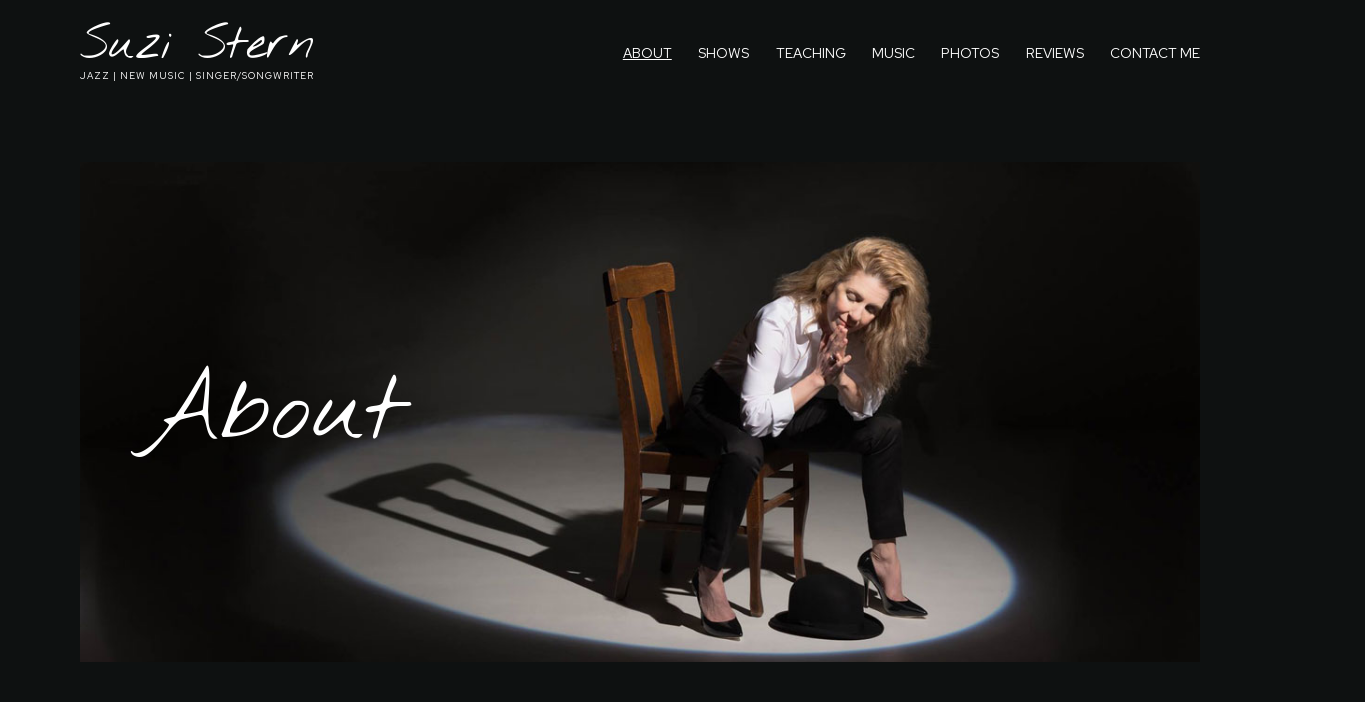

--- FILE ---
content_type: text/html; charset=UTF-8
request_url: https://www.suzistern.com/about/
body_size: 15205
content:
<!doctype html><html lang="en" ><head><meta charset="UTF-8" /><meta name="viewport" content="width=device-width, initial-scale=1.0" /><meta name='robots' content='index, follow, max-image-preview:large, max-snippet:-1, max-video-preview:-1' /> <style>img:is([sizes="auto" i], [sizes^="auto," i]) { contain-intrinsic-size: 3000px 1500px }</style> <!-- This site is optimized with the Yoast SEO plugin v25.3.1 - https://yoast.com/wordpress/plugins/seo/ --><title>About - Suzi Stern</title><link rel="stylesheet" id="siteground-optimizer-combined-css-31506e0da03c55fffc5a2b76aeb299e0" href="https://www.suzistern.com/wp-content/uploads/siteground-optimizer-assets/siteground-optimizer-combined-css-31506e0da03c55fffc5a2b76aeb299e0.css" media="all" /><link rel="canonical" href="https://www.suzistern.com/about/" /><meta property="og:locale" content="en_US" /><meta property="og:type" content="article" /><meta property="og:title" content="About - Suzi Stern" /><meta property="og:description" content="Suzi Stern is a jazz vocalist, lyricist, composer and educator currently living in Lenox Massachusetts.&nbsp; Stern has released 8 CD’s to date under her own name (Viewpoint Records, Aardvark Records and Bus Biscuit Records), and has performed on a myriad of other artists projects. Her release “Romancing the Dark” steps out of the jazz idiom&hellip; Continue reading About" /><meta property="og:url" content="https://www.suzistern.com/about/" /><meta property="og:site_name" content="Suzi Stern" /><meta property="article:modified_time" content="2025-04-10T21:31:51+00:00" /><meta property="og:image" content="http://www.suzistern.com/wp-content/uploads/2022/09/Suzi-Chair_opt.jpg" /><meta name="twitter:card" content="summary_large_image" /><meta name="twitter:label1" content="Est. reading time" /><meta name="twitter:data1" content="9 minutes" /> <script type="application/ld+json" class="yoast-schema-graph">{"@context":"https://schema.org","@graph":[{"@type":"WebPage","@id":"https://www.suzistern.com/about/","url":"https://www.suzistern.com/about/","name":"About - Suzi Stern","isPartOf":{"@id":"https://www.suzistern.com/#website"},"primaryImageOfPage":{"@id":"https://www.suzistern.com/about/#primaryimage"},"image":{"@id":"https://www.suzistern.com/about/#primaryimage"},"thumbnailUrl":"http://www.suzistern.com/wp-content/uploads/2022/09/Suzi-Chair_opt.jpg","datePublished":"2017-02-28T02:41:23+00:00","dateModified":"2025-04-10T21:31:51+00:00","breadcrumb":{"@id":"https://www.suzistern.com/about/#breadcrumb"},"inLanguage":"en","potentialAction":[{"@type":"ReadAction","target":["https://www.suzistern.com/about/"]}]},{"@type":"ImageObject","inLanguage":"en","@id":"https://www.suzistern.com/about/#primaryimage","url":"http://www.suzistern.com/wp-content/uploads/2022/09/Suzi-Chair_opt.jpg","contentUrl":"http://www.suzistern.com/wp-content/uploads/2022/09/Suzi-Chair_opt.jpg"},{"@type":"BreadcrumbList","@id":"https://www.suzistern.com/about/#breadcrumb","itemListElement":[{"@type":"ListItem","position":1,"name":"Home","item":"https://www.suzistern.com/"},{"@type":"ListItem","position":2,"name":"About"}]},{"@type":"WebSite","@id":"https://www.suzistern.com/#website","url":"https://www.suzistern.com/","name":"Suzi Stern","description":"Jazz | New Music | Singer/Songwriter","publisher":{"@id":"https://www.suzistern.com/#/schema/person/731ee5e1dab8db3c27c9aa8dad5c1bf0"},"potentialAction":[{"@type":"SearchAction","target":{"@type":"EntryPoint","urlTemplate":"https://www.suzistern.com/?s={search_term_string}"},"query-input":{"@type":"PropertyValueSpecification","valueRequired":true,"valueName":"search_term_string"}}],"inLanguage":"en"},{"@type":["Person","Organization"],"@id":"https://www.suzistern.com/#/schema/person/731ee5e1dab8db3c27c9aa8dad5c1bf0","name":"Suzi","image":{"@type":"ImageObject","inLanguage":"en","@id":"https://www.suzistern.com/#/schema/person/image/","url":"http://www.suzistern.com/wp-content/uploads/2022/09/cropped-SuziSternFavicon2.jpg","contentUrl":"http://www.suzistern.com/wp-content/uploads/2022/09/cropped-SuziSternFavicon2.jpg","width":512,"height":512,"caption":"Suzi"},"logo":{"@id":"https://www.suzistern.com/#/schema/person/image/"},"sameAs":["https://www.youtube.com/user/suzisternable/videos"]}]}</script> <!-- / Yoast SEO plugin. --><link rel='dns-prefetch' href='//fonts.googleapis.com' /><link href='https://fonts.gstatic.com' crossorigin rel='preconnect' /><link rel="alternate" type="application/rss+xml" title="Suzi Stern &raquo; Feed" href="https://www.suzistern.com/feed/" /><link rel="alternate" type="application/rss+xml" title="Suzi Stern &raquo; Comments Feed" href="https://www.suzistern.com/comments/feed/" /> <style id='wp-emoji-styles-inline-css'> img.wp-smiley, img.emoji {
 display: inline !important;
 border: none !important;
 box-shadow: none !important;
 height: 1em !important;
 width: 1em !important;
 margin: 0 0.07em !important;
 vertical-align: -0.1em !important;
 background: none !important;
 padding: 0 !important;
 } </style> <style id='classic-theme-styles-inline-css'> /*! This file is auto-generated */
.wp-block-button__link{color:#fff;background-color:#32373c;border-radius:9999px;box-shadow:none;text-decoration:none;padding:calc(.667em + 2px) calc(1.333em + 2px);font-size:1.125em}.wp-block-file__button{background:#32373c;color:#fff;text-decoration:none} </style> <style id='twenty-twenty-one-custom-color-overrides-inline-css'> :root .editor-styles-wrapper{--global--color-background: #0e1111;--global--color-primary: #fff;--global--color-secondary: #fff;--button--color-background: #fff;--button--color-text-hover: #fff;--table--stripes-border-color: rgba(240, 240, 240, 0.15);--table--stripes-background-color: rgba(240, 240, 240, 0.15);} </style> <style id='global-styles-inline-css'> :root{--wp--preset--aspect-ratio--square: 1;--wp--preset--aspect-ratio--4-3: 4/3;--wp--preset--aspect-ratio--3-4: 3/4;--wp--preset--aspect-ratio--3-2: 3/2;--wp--preset--aspect-ratio--2-3: 2/3;--wp--preset--aspect-ratio--16-9: 16/9;--wp--preset--aspect-ratio--9-16: 9/16;--wp--preset--color--black: #000000;--wp--preset--color--cyan-bluish-gray: #abb8c3;--wp--preset--color--white: #FFFFFF;--wp--preset--color--pale-pink: #f78da7;--wp--preset--color--vivid-red: #cf2e2e;--wp--preset--color--luminous-vivid-orange: #ff6900;--wp--preset--color--luminous-vivid-amber: #fcb900;--wp--preset--color--light-green-cyan: #7bdcb5;--wp--preset--color--vivid-green-cyan: #00d084;--wp--preset--color--pale-cyan-blue: #8ed1fc;--wp--preset--color--vivid-cyan-blue: #0693e3;--wp--preset--color--vivid-purple: #9b51e0;--wp--preset--color--dark-gray: #28303D;--wp--preset--color--gray: #39414D;--wp--preset--color--green: #D1E4DD;--wp--preset--color--blue: #D1DFE4;--wp--preset--color--purple: #D1D1E4;--wp--preset--color--red: #E4D1D1;--wp--preset--color--orange: #E4DAD1;--wp--preset--color--yellow: #EEEADD;--wp--preset--color--subtle: #161c1c;--wp--preset--gradient--vivid-cyan-blue-to-vivid-purple: linear-gradient(135deg,rgba(6,147,227,1) 0%,rgb(155,81,224) 100%);--wp--preset--gradient--light-green-cyan-to-vivid-green-cyan: linear-gradient(135deg,rgb(122,220,180) 0%,rgb(0,208,130) 100%);--wp--preset--gradient--luminous-vivid-amber-to-luminous-vivid-orange: linear-gradient(135deg,rgba(252,185,0,1) 0%,rgba(255,105,0,1) 100%);--wp--preset--gradient--luminous-vivid-orange-to-vivid-red: linear-gradient(135deg,rgba(255,105,0,1) 0%,rgb(207,46,46) 100%);--wp--preset--gradient--very-light-gray-to-cyan-bluish-gray: linear-gradient(135deg,rgb(238,238,238) 0%,rgb(169,184,195) 100%);--wp--preset--gradient--cool-to-warm-spectrum: linear-gradient(135deg,rgb(74,234,220) 0%,rgb(151,120,209) 20%,rgb(207,42,186) 40%,rgb(238,44,130) 60%,rgb(251,105,98) 80%,rgb(254,248,76) 100%);--wp--preset--gradient--blush-light-purple: linear-gradient(135deg,rgb(255,206,236) 0%,rgb(152,150,240) 100%);--wp--preset--gradient--blush-bordeaux: linear-gradient(135deg,rgb(254,205,165) 0%,rgb(254,45,45) 50%,rgb(107,0,62) 100%);--wp--preset--gradient--luminous-dusk: linear-gradient(135deg,rgb(255,203,112) 0%,rgb(199,81,192) 50%,rgb(65,88,208) 100%);--wp--preset--gradient--pale-ocean: linear-gradient(135deg,rgb(255,245,203) 0%,rgb(182,227,212) 50%,rgb(51,167,181) 100%);--wp--preset--gradient--electric-grass: linear-gradient(135deg,rgb(202,248,128) 0%,rgb(113,206,126) 100%);--wp--preset--gradient--midnight: linear-gradient(135deg,rgb(2,3,129) 0%,rgb(40,116,252) 100%);--wp--preset--gradient--purple-to-yellow: linear-gradient(160deg, #D1D1E4 0%, #EEEADD 100%);--wp--preset--gradient--yellow-to-purple: linear-gradient(160deg, #EEEADD 0%, #D1D1E4 100%);--wp--preset--gradient--green-to-yellow: linear-gradient(160deg, #D1E4DD 0%, #EEEADD 100%);--wp--preset--gradient--yellow-to-green: linear-gradient(160deg, #EEEADD 0%, #D1E4DD 100%);--wp--preset--gradient--red-to-yellow: linear-gradient(160deg, #E4D1D1 0%, #EEEADD 100%);--wp--preset--gradient--yellow-to-red: linear-gradient(160deg, #EEEADD 0%, #E4D1D1 100%);--wp--preset--gradient--purple-to-red: linear-gradient(160deg, #D1D1E4 0%, #E4D1D1 100%);--wp--preset--gradient--red-to-purple: linear-gradient(160deg, #E4D1D1 0%, #D1D1E4 100%);--wp--preset--font-size--small: 18px;--wp--preset--font-size--medium: 22.5px;--wp--preset--font-size--large: 24px;--wp--preset--font-size--x-large: 42px;--wp--preset--font-size--extra-small: 16px;--wp--preset--font-size--normal: 20px;--wp--preset--font-size--h-3: 32px;--wp--preset--font-size--extra-large: 40px;--wp--preset--font-size--h-2: 48px;--wp--preset--font-size--huge: 96px;--wp--preset--font-size--gigantic: 144px;--wp--preset--spacing--20: 0.44rem;--wp--preset--spacing--30: 0.67rem;--wp--preset--spacing--40: 1rem;--wp--preset--spacing--50: 1.5rem;--wp--preset--spacing--60: 2.25rem;--wp--preset--spacing--70: 3.38rem;--wp--preset--spacing--80: 5.06rem;--wp--preset--shadow--natural: 6px 6px 9px rgba(0, 0, 0, 0.2);--wp--preset--shadow--deep: 12px 12px 50px rgba(0, 0, 0, 0.4);--wp--preset--shadow--sharp: 6px 6px 0px rgba(0, 0, 0, 0.2);--wp--preset--shadow--outlined: 6px 6px 0px -3px rgba(255, 255, 255, 1), 6px 6px rgba(0, 0, 0, 1);--wp--preset--shadow--crisp: 6px 6px 0px rgba(0, 0, 0, 1);}:root :where(.is-layout-flow) > :first-child{margin-block-start: 0;}:root :where(.is-layout-flow) > :last-child{margin-block-end: 0;}:root :where(.is-layout-flow) > *{margin-block-start: 24px;margin-block-end: 0;}:root :where(.is-layout-constrained) > :first-child{margin-block-start: 0;}:root :where(.is-layout-constrained) > :last-child{margin-block-end: 0;}:root :where(.is-layout-constrained) > *{margin-block-start: 24px;margin-block-end: 0;}:root :where(.is-layout-flex){gap: 24px;}:root :where(.is-layout-grid){gap: 24px;}body .is-layout-flex{display: flex;}.is-layout-flex{flex-wrap: wrap;align-items: center;}.is-layout-flex > :is(*, div){margin: 0;}body .is-layout-grid{display: grid;}.is-layout-grid > :is(*, div){margin: 0;}.has-black-color{color: var(--wp--preset--color--black) !important;}.has-cyan-bluish-gray-color{color: var(--wp--preset--color--cyan-bluish-gray) !important;}.has-white-color{color: var(--wp--preset--color--white) !important;}.has-pale-pink-color{color: var(--wp--preset--color--pale-pink) !important;}.has-vivid-red-color{color: var(--wp--preset--color--vivid-red) !important;}.has-luminous-vivid-orange-color{color: var(--wp--preset--color--luminous-vivid-orange) !important;}.has-luminous-vivid-amber-color{color: var(--wp--preset--color--luminous-vivid-amber) !important;}.has-light-green-cyan-color{color: var(--wp--preset--color--light-green-cyan) !important;}.has-vivid-green-cyan-color{color: var(--wp--preset--color--vivid-green-cyan) !important;}.has-pale-cyan-blue-color{color: var(--wp--preset--color--pale-cyan-blue) !important;}.has-vivid-cyan-blue-color{color: var(--wp--preset--color--vivid-cyan-blue) !important;}.has-vivid-purple-color{color: var(--wp--preset--color--vivid-purple) !important;}.has-dark-gray-color{color: var(--wp--preset--color--dark-gray) !important;}.has-gray-color{color: var(--wp--preset--color--gray) !important;}.has-green-color{color: var(--wp--preset--color--green) !important;}.has-blue-color{color: var(--wp--preset--color--blue) !important;}.has-purple-color{color: var(--wp--preset--color--purple) !important;}.has-red-color{color: var(--wp--preset--color--red) !important;}.has-orange-color{color: var(--wp--preset--color--orange) !important;}.has-yellow-color{color: var(--wp--preset--color--yellow) !important;}.has-subtle-color{color: var(--wp--preset--color--subtle) !important;}.has-black-background-color{background-color: var(--wp--preset--color--black) !important;}.has-cyan-bluish-gray-background-color{background-color: var(--wp--preset--color--cyan-bluish-gray) !important;}.has-white-background-color{background-color: var(--wp--preset--color--white) !important;}.has-pale-pink-background-color{background-color: var(--wp--preset--color--pale-pink) !important;}.has-vivid-red-background-color{background-color: var(--wp--preset--color--vivid-red) !important;}.has-luminous-vivid-orange-background-color{background-color: var(--wp--preset--color--luminous-vivid-orange) !important;}.has-luminous-vivid-amber-background-color{background-color: var(--wp--preset--color--luminous-vivid-amber) !important;}.has-light-green-cyan-background-color{background-color: var(--wp--preset--color--light-green-cyan) !important;}.has-vivid-green-cyan-background-color{background-color: var(--wp--preset--color--vivid-green-cyan) !important;}.has-pale-cyan-blue-background-color{background-color: var(--wp--preset--color--pale-cyan-blue) !important;}.has-vivid-cyan-blue-background-color{background-color: var(--wp--preset--color--vivid-cyan-blue) !important;}.has-vivid-purple-background-color{background-color: var(--wp--preset--color--vivid-purple) !important;}.has-dark-gray-background-color{background-color: var(--wp--preset--color--dark-gray) !important;}.has-gray-background-color{background-color: var(--wp--preset--color--gray) !important;}.has-green-background-color{background-color: var(--wp--preset--color--green) !important;}.has-blue-background-color{background-color: var(--wp--preset--color--blue) !important;}.has-purple-background-color{background-color: var(--wp--preset--color--purple) !important;}.has-red-background-color{background-color: var(--wp--preset--color--red) !important;}.has-orange-background-color{background-color: var(--wp--preset--color--orange) !important;}.has-yellow-background-color{background-color: var(--wp--preset--color--yellow) !important;}.has-subtle-background-color{background-color: var(--wp--preset--color--subtle) !important;}.has-black-border-color{border-color: var(--wp--preset--color--black) !important;}.has-cyan-bluish-gray-border-color{border-color: var(--wp--preset--color--cyan-bluish-gray) !important;}.has-white-border-color{border-color: var(--wp--preset--color--white) !important;}.has-pale-pink-border-color{border-color: var(--wp--preset--color--pale-pink) !important;}.has-vivid-red-border-color{border-color: var(--wp--preset--color--vivid-red) !important;}.has-luminous-vivid-orange-border-color{border-color: var(--wp--preset--color--luminous-vivid-orange) !important;}.has-luminous-vivid-amber-border-color{border-color: var(--wp--preset--color--luminous-vivid-amber) !important;}.has-light-green-cyan-border-color{border-color: var(--wp--preset--color--light-green-cyan) !important;}.has-vivid-green-cyan-border-color{border-color: var(--wp--preset--color--vivid-green-cyan) !important;}.has-pale-cyan-blue-border-color{border-color: var(--wp--preset--color--pale-cyan-blue) !important;}.has-vivid-cyan-blue-border-color{border-color: var(--wp--preset--color--vivid-cyan-blue) !important;}.has-vivid-purple-border-color{border-color: var(--wp--preset--color--vivid-purple) !important;}.has-dark-gray-border-color{border-color: var(--wp--preset--color--dark-gray) !important;}.has-gray-border-color{border-color: var(--wp--preset--color--gray) !important;}.has-green-border-color{border-color: var(--wp--preset--color--green) !important;}.has-blue-border-color{border-color: var(--wp--preset--color--blue) !important;}.has-purple-border-color{border-color: var(--wp--preset--color--purple) !important;}.has-red-border-color{border-color: var(--wp--preset--color--red) !important;}.has-orange-border-color{border-color: var(--wp--preset--color--orange) !important;}.has-yellow-border-color{border-color: var(--wp--preset--color--yellow) !important;}.has-subtle-border-color{border-color: var(--wp--preset--color--subtle) !important;}.has-vivid-cyan-blue-to-vivid-purple-gradient-background{background: var(--wp--preset--gradient--vivid-cyan-blue-to-vivid-purple) !important;}.has-light-green-cyan-to-vivid-green-cyan-gradient-background{background: var(--wp--preset--gradient--light-green-cyan-to-vivid-green-cyan) !important;}.has-luminous-vivid-amber-to-luminous-vivid-orange-gradient-background{background: var(--wp--preset--gradient--luminous-vivid-amber-to-luminous-vivid-orange) !important;}.has-luminous-vivid-orange-to-vivid-red-gradient-background{background: var(--wp--preset--gradient--luminous-vivid-orange-to-vivid-red) !important;}.has-very-light-gray-to-cyan-bluish-gray-gradient-background{background: var(--wp--preset--gradient--very-light-gray-to-cyan-bluish-gray) !important;}.has-cool-to-warm-spectrum-gradient-background{background: var(--wp--preset--gradient--cool-to-warm-spectrum) !important;}.has-blush-light-purple-gradient-background{background: var(--wp--preset--gradient--blush-light-purple) !important;}.has-blush-bordeaux-gradient-background{background: var(--wp--preset--gradient--blush-bordeaux) !important;}.has-luminous-dusk-gradient-background{background: var(--wp--preset--gradient--luminous-dusk) !important;}.has-pale-ocean-gradient-background{background: var(--wp--preset--gradient--pale-ocean) !important;}.has-electric-grass-gradient-background{background: var(--wp--preset--gradient--electric-grass) !important;}.has-midnight-gradient-background{background: var(--wp--preset--gradient--midnight) !important;}.has-purple-to-yellow-gradient-background{background: var(--wp--preset--gradient--purple-to-yellow) !important;}.has-yellow-to-purple-gradient-background{background: var(--wp--preset--gradient--yellow-to-purple) !important;}.has-green-to-yellow-gradient-background{background: var(--wp--preset--gradient--green-to-yellow) !important;}.has-yellow-to-green-gradient-background{background: var(--wp--preset--gradient--yellow-to-green) !important;}.has-red-to-yellow-gradient-background{background: var(--wp--preset--gradient--red-to-yellow) !important;}.has-yellow-to-red-gradient-background{background: var(--wp--preset--gradient--yellow-to-red) !important;}.has-purple-to-red-gradient-background{background: var(--wp--preset--gradient--purple-to-red) !important;}.has-red-to-purple-gradient-background{background: var(--wp--preset--gradient--red-to-purple) !important;}.has-small-font-size{font-size: var(--wp--preset--font-size--small) !important;}.has-medium-font-size{font-size: var(--wp--preset--font-size--medium) !important;}.has-large-font-size{font-size: var(--wp--preset--font-size--large) !important;}.has-x-large-font-size{font-size: var(--wp--preset--font-size--x-large) !important;}.has-extra-small-font-size{font-size: var(--wp--preset--font-size--extra-small) !important;}.has-normal-font-size{font-size: var(--wp--preset--font-size--normal) !important;}.has-h-3-font-size{font-size: var(--wp--preset--font-size--h-3) !important;}.has-extra-large-font-size{font-size: var(--wp--preset--font-size--extra-large) !important;}.has-h-2-font-size{font-size: var(--wp--preset--font-size--h-2) !important;}.has-huge-font-size{font-size: var(--wp--preset--font-size--huge) !important;}.has-gigantic-font-size{font-size: var(--wp--preset--font-size--gigantic) !important;}
:root :where(.wp-block-pullquote){font-size: 1.5em;line-height: 1.6;}
@media (max-width: 651px) { .tw-sm-hidden { display: none !important; }}@media (min-width: 652px) and (max-width: 1023px) { .tw-md-hidden { display: none !important; }}@media (min-width: 1024px) { .tw-lg-hidden { display: none !important; }}@media (width < 652px) { .tw-sm-hidden { display: none !important; }}@media (652px <= width < 1024px) { .tw-md-hidden { display: none !important; }}@media (width >= 1024px) { .tw-lg-hidden { display: none !important; }}
.tw-mt-0{margin-top:0px!important;}.tw-mb-0{margin-bottom:0px!important;}.tw-mt-1{margin-top:5px!important;}.tw-mb-1{margin-bottom:5px!important;}.tw-mt-2{margin-top:10px!important;}.tw-mb-2{margin-bottom:10px!important;}.tw-mt-3{margin-top:15px!important;}.tw-mb-3{margin-bottom:15px!important;}.tw-mt-4{margin-top:20px!important;}.tw-mb-4{margin-bottom:20px!important;}.tw-mt-5{margin-top:30px!important;}.tw-mb-5{margin-bottom:30px!important;}.tw-mt-6{margin-top:40px!important;}.tw-mb-6{margin-bottom:40px!important;}.tw-mt-7{margin-top:50px!important;}.tw-mb-7{margin-bottom:50px!important;}.tw-mt-8{margin-top:60px!important;}.tw-mb-8{margin-bottom:60px!important;}.tw-mt-9{margin-top:80px!important;}.tw-mb-9{margin-bottom:80px!important;}.tw-mt-10{margin-top:100px!important;}.tw-mb-10{margin-bottom:100px!important;}.tw-mt-auto{margin-top:auto!important;}.tw-mb-auto{margin-bottom:auto!important;} </style> <style id='twenty-twenty-one-style-inline-css'> :root{--global--color-background: #0e1111;--global--color-primary: #fff;--global--color-secondary: #fff;--button--color-background: #fff;--button--color-text-hover: #fff;--table--stripes-border-color: rgba(240, 240, 240, 0.15);--table--stripes-background-color: rgba(240, 240, 240, 0.15);} </style><link rel='stylesheet' id='twenty-twenty-one-print-style-css' href='https://www.suzistern.com/wp-content/themes/twentytwentyone/assets/css/twenty-twenty-one-print-style.min.css?ver=1.6.1663474487' media='print' /> <style id='twentig-twentyone-inline-css'> .primary-navigation .menu-button a{text-decoration:none!important;padding-inline:16px;font-weight:var(--button--font-weight);font-family:var(--button--font-family);border-radius:var(--button--border-radius);text-transform:none;letter-spacing:normal}#site-navigation .menu-button a,#site-navigation .menu-button a:focus{background-color:var(--header--color-text);color:var(--header--color-background,var(--global--color-background))}#site-navigation .menu-button a:is(:hover,:focus){opacity:0.9;outline-offset:4px!important}.menu-search + .social-item,.social-item + .menu-button{margin-inline-start:25px}.menu-search + .menu-button{margin-inline-start:35px}.header-actions .menu-button:last-child{margin-inline-end:var(--primary-nav--padding)}.header-actions .social-item:first-child{margin-inline-start:calc(0px - var(--primary-nav--padding))}@media (max-width:1023px){.tw-header-padding-small{--header--padding:24px}.menu-button-container{display:flex;padding-inline-end:calc(var(--site--padding) - 20px)}.has-logo .menu-button-container{padding-top:calc(var(--header--padding) + (var(--logo--height) - 45px)/2)}.site-header:not(.has-logo) .menu-button-container{padding-top:calc(var(--header--padding) + var(--branding--title--font-size)*1.2/2 - 22.5px)}.lock-scrolling .site{position:fixed;max-width:100%;width:100%}.site-header .primary-navigation{position:absolute;top:var(--global--admin-bar--height)}.primary-navigation-open .primary-navigation{width:100%;position:fixed;z-index:2}.primary-navigation>.primary-menu-container{display:block;position:fixed;visibility:hidden;opacity:0;top:0;height:100vh;z-index:499;overflow-x:hidden;overflow-y:auto;transform:translateY(var(--global--spacing-vertical));padding:calc(var(--global--spacing-unit)*6) var(--site--padding) var(--global--spacing-horizontal);background-color:var(--header--color-background);margin-inline-start:0}.admin-bar .primary-navigation>.primary-menu-container{top:0}.has-logo .primary-menu-container{padding-top:calc(80px + var(--logo--height))}.has-title-and-tagline .primary-menu-container{padding-top:calc(80px + var(--branding--title--font-size))}.primary-navigation>div>.menu-wrapper{padding-bottom:120px}.primary-navigation>div>.menu-wrapper:not(:last-child){padding-bottom:20px}.primary-navigation>div>.menu-wrapper li{display:block!important;position:relative;width:100%;margin-inline-start:0!important}.header-actions .search-field,.primary-navigation a{font-size:var(--primary-nav--font-size-mobile)}.site-header .primary-navigation .primary-menu-container .menu-wrapper a{padding-inline:0}.primary-navigation .sub-menu .menu-item>a{font-size:var(--primary-nav--font-size-sub-menu-mobile)}ul.header-actions{margin-inline-start:0;padding-bottom:120px;justify-content:flex-start}.header-actions .menu-search{margin:0 0 35px;width:100%}.header-actions .menu-search:last-child{margin-bottom:0}.header-actions .search-field{width:100%;border-color:currentcolor}.header-actions .menu-button{width:100%;margin:0}.header-actions .menu-button a{display:inline-block}.social-item + .menu-button{margin-top:35px}.menu-search + .menu-button{margin-top:15px}.header-actions .social-item{margin-inline-start:calc(0px - var(--primary-nav--padding))}.header-actions .social-item a{padding:var(--primary-nav--padding)}.header-actions .social-item + .social-item{margin-inline-start:0}#site-navigation .sub-menu{position:relative;display:block!important;padding:0;padding-inline-start:20px;margin:0;border:0;top:auto}.site-header .sub-menu-toggle,.site-header .sub-menu::after,.site-header .sub-menu::before{display:none!important}}:root{--error--color:#ff8b85}body[class*=dark-theme] .has-black-background-color a:not(.wp-block-button__link){color:var(--content--color--link,var(--global--color-primary))}body[class*=dark-theme] .is-style-tw-shadow:not(.has-background) a:not(.wp-block-button__link),body[class*=dark-theme] .tw-cols-card-shadow a:not(.wp-block-button__link),body[class*=dark-theme] .tw-cols-card-white a:not(.wp-block-button__link){color:currentcolor}.dark-theme .has-background:not(.has-text-color).has-white-background-color>[class*=__inner-container],.tw-blog-card-shadow[class*=dark-theme] .entry-footer,.tw-blog-card-shadow[class*=dark-theme] .entry-title a,.tw-blog-card-shadow[class*=dark-theme] .hentry{color:#000}.dark-theme .has-background:not(.has-text-color):is(.has-green-background-color,.has-blue-background-color,.has-purple-background-color,.has-red-background-color,.has-orange-background-color,.has-yellow-background-color)>[class*=__inner-container]{--local--color-primary:var(--global--color-background,#000)}.dark-theme .has-background:not(.has-text-color):is(.has-black-background-color,.has-dark-gray-background-color,.has-gray-background-color)>[class*=__inner-container]{--local--color-primary:var(--global--color-primary,#fff)}:root{--font-base:'Red Hat Text',sans-serif;--global--font-size-base:1.25rem;--font-headings:'Nothing You Could Do',cursive;--heading--font-weight:400;--heading--font-weight-page-title:400;--heading--font-weight-strong:400;--widget--font-weight-title:400;--primary-nav--font-size:0.875rem;--primary-nav--font-weight:400;--branding--title--font-size:47px;--branding--title--font-size-mobile:30px;--button--padding-vertical:12px;--button--padding-horizontal:24px;--button--font-size:var(--global--font-size-sm);--button--border-radius:6px;--button--font-size:var(--global--font-size-xs);--button--border-width:1px;--form--border-width:1px;--global--color-primary:#ffffff;--global--color-secondary:#ffffff;--content--color--link:#6a97be}.site-header .site-title,.site-footer>.site-info .site-name{font-weight:400;text-transform:none}.primary-navigation,.menu-button-container .button{text-transform:uppercase}.search-form .search-submit,.wp-block-search .wp-block-search__button{border-radius:0}:root .has-subtle-background-color,:root .has-subtle-background-background-color{background-color:#161c1c}:root .has-subtle-color{color:#161c1c}.site-footer>.site-info,.single .site-main>article>.entry-footer,.page-header,.pagination,.comments-pagination,.wp-block-image.is-style-twentytwentyone-border img,.wp-block-image.is-style-twentytwentyone-image-frame img,.wp-block-latest-posts.is-style-twentytwentyone-latest-posts-borders li,.wp-block-media-text.is-style-twentytwentyone-border,.wp-block-group.is-style-twentytwentyone-border{border-width:1px}input[type=checkbox]:after{left:7px;top:4px}input[type="submit"],.wp-block-button__link,.wp-block-file__button,.wp-block-search__button,.primary-navigation .menu-button a{text-transform:uppercase;letter-spacing:0.05em}#page input[type=submit],#page .wp-block-button:not(.is-style-outline) .wp-block-button__link:not(.has-background),.wp-block-file .wp-block-file__button{background-color:#6a97be;border-color:#6a97be;color:#ffffff}#page .wp-block-button.is-style-outline .wp-block-button__link:not(.has-background):not(.has-text-color){border-color:#6a97be;color:#6a97be}input[type=submit]:hover,input[type=submit]:focus,input[type=submit]:active,.wp-block-button:not(.is-style-outline) .wp-block-button__link:not(.has-background):hover,.wp-block-button:not(.is-style-outline) .wp-block-button__link:not(.has-background):focus,.wp-block-button:not(.is-style-outline) .wp-block-button__link:not(.has-background):active,.wp-block-file .wp-block-file__button:hover,.wp-block-file .wp-block-file__button:focus,.wp-block-file .wp-block-file__button:active{background-color:transparent!important;border-color:#6a97be!important;color:#6a97be!important}.wp-block-button.is-style-outline .wp-block-button__link:not(.has-text-color):hover,.wp-block-button.is-style-outline .wp-block-button__link:not(.has-text-color):focus,.wp-block-button.is-style-outline .wp-block-button__link:not(.has-text-color):active{border-color:transparent;background-color:#6a97be!important;color:#ffffff!important} </style><link rel='stylesheet' id='twentig-twentyone-fonts-css' href='https://fonts.googleapis.com/css2?family=Red+Hat+Text%3Aital%2Cwght%400%2C400%3B0%2C700%3B1%2C400&#038;family=Nothing+You+Could+Do%3Awght%40400&#038;display=swap' media='all' /> <style id='kadence-blocks-advancedheading-inline-css'> .wp-block-kadence-advancedheading mark{background:transparent;border-style:solid;border-width:0}.wp-block-kadence-advancedheading mark.kt-highlight{color:#f76a0c;}.kb-adv-heading-icon{display: inline-flex;justify-content: center;align-items: center;} .is-layout-constrained > .kb-advanced-heading-link {display: block;}.kb-screen-reader-text{position:absolute;width:1px;height:1px;padding:0;margin:-1px;overflow:hidden;clip:rect(0,0,0,0);} </style> <style id='kadence-blocks-global-variables-inline-css'> :root {--global-kb-font-size-sm:clamp(0.8rem, 0.73rem + 0.217vw, 0.9rem);--global-kb-font-size-md:clamp(1.1rem, 0.995rem + 0.326vw, 1.25rem);--global-kb-font-size-lg:clamp(1.75rem, 1.576rem + 0.543vw, 2rem);--global-kb-font-size-xl:clamp(2.25rem, 1.728rem + 1.63vw, 3rem);--global-kb-font-size-xxl:clamp(2.5rem, 1.456rem + 3.26vw, 4rem);--global-kb-font-size-xxxl:clamp(2.75rem, 0.489rem + 7.065vw, 6rem);}:root {--global-palette1: #3182CE;--global-palette2: #2B6CB0;--global-palette3: #1A202C;--global-palette4: #2D3748;--global-palette5: #4A5568;--global-palette6: #718096;--global-palette7: #EDF2F7;--global-palette8: #F7FAFC;--global-palette9: #ffffff;} </style> <style id='kadence_blocks_css-inline-css'> .kb-row-layout-id_0e1508-62 > .kt-row-column-wrap{max-width:750px;padding-top:var( --global-kb-row-default-top, var(--global-kb-spacing-sm, 1.5rem) );padding-bottom:var( --global-kb-row-default-bottom, var(--global-kb-spacing-sm, 1.5rem) );grid-template-columns:minmax(0, 1fr);}@media all and (max-width: 767px){.kb-row-layout-id_0e1508-62 > .kt-row-column-wrap{grid-template-columns:minmax(0, 1fr);}}.kadence-column_65f864-9d > .kt-inside-inner-col{column-gap:var(--global-kb-gap-sm, 1rem);}.kadence-column_65f864-9d > .kt-inside-inner-col{flex-direction:column;}.kadence-column_65f864-9d > .kt-inside-inner-col > .aligncenter{width:100%;}@media all and (max-width: 1024px){.kadence-column_65f864-9d > .kt-inside-inner-col{flex-direction:column;justify-content:center;}}@media all and (max-width: 767px){.kadence-column_65f864-9d > .kt-inside-inner-col{flex-direction:column;justify-content:center;}}.kb-row-layout-id_dbf467-08 > .kt-row-column-wrap{align-content:center;}:where(.kb-row-layout-id_dbf467-08 > .kt-row-column-wrap) > .wp-block-kadence-column{justify-content:center;}.kb-row-layout-id_dbf467-08 > .kt-row-column-wrap{padding-top:var( --global-kb-row-default-top, var(--global-kb-spacing-sm, 1.5rem) );padding-bottom:var( --global-kb-row-default-bottom, var(--global-kb-spacing-sm, 1.5rem) );grid-template-columns:repeat(2, minmax(0, 1fr));}.kb-row-layout-id_dbf467-08{background-color:#222222;}@media all and (max-width: 767px){.kb-row-layout-id_dbf467-08 > .kt-row-column-wrap{grid-template-columns:minmax(0, 1fr);}}.kadence-column_d6f612-16 > .kt-inside-inner-col,.kadence-column_d6f612-16 > .kt-inside-inner-col:before{border-top-left-radius:0px;border-top-right-radius:0px;border-bottom-right-radius:0px;border-bottom-left-radius:0px;}.kadence-column_d6f612-16 > .kt-inside-inner-col{column-gap:var(--global-kb-gap-sm, 1rem);}.kadence-column_d6f612-16 > .kt-inside-inner-col{flex-direction:column;}.kadence-column_d6f612-16 > .kt-inside-inner-col > .aligncenter{width:100%;}@media all and (max-width: 1024px){.kadence-column_d6f612-16 > .kt-inside-inner-col{flex-direction:column;justify-content:center;}}@media all and (max-width: 767px){.kadence-column_d6f612-16 > .kt-inside-inner-col{flex-direction:column;justify-content:center;}}.kadence-column_b531e8-1c > .kt-inside-inner-col,.kadence-column_b531e8-1c > .kt-inside-inner-col:before{border-top-left-radius:0px;border-top-right-radius:0px;border-bottom-right-radius:0px;border-bottom-left-radius:0px;}.kadence-column_b531e8-1c > .kt-inside-inner-col{column-gap:var(--global-kb-gap-sm, 1rem);}.kadence-column_b531e8-1c > .kt-inside-inner-col{flex-direction:column;}.kadence-column_b531e8-1c > .kt-inside-inner-col > .aligncenter{width:100%;}@media all and (max-width: 1024px){.kadence-column_b531e8-1c > .kt-inside-inner-col{flex-direction:column;justify-content:center;}}@media all and (max-width: 767px){.kadence-column_b531e8-1c > .kt-inside-inner-col{flex-direction:column;justify-content:center;}}.kb-row-layout-id_ccc6d2-99 > .kt-row-column-wrap{max-width:750px;padding-top:var( --global-kb-row-default-top, var(--global-kb-spacing-sm, 1.5rem) );padding-bottom:var( --global-kb-row-default-bottom, var(--global-kb-spacing-sm, 1.5rem) );grid-template-columns:minmax(0, 1fr);}@media all and (max-width: 767px){.kb-row-layout-id_ccc6d2-99 > .kt-row-column-wrap{grid-template-columns:minmax(0, 1fr);}}.kadence-column_141ff4-81 > .kt-inside-inner-col{column-gap:var(--global-kb-gap-sm, 1rem);}.kadence-column_141ff4-81 > .kt-inside-inner-col{flex-direction:column;}.kadence-column_141ff4-81 > .kt-inside-inner-col > .aligncenter{width:100%;}@media all and (max-width: 1024px){.kadence-column_141ff4-81 > .kt-inside-inner-col{flex-direction:column;justify-content:center;}}@media all and (max-width: 767px){.kadence-column_141ff4-81 > .kt-inside-inner-col{flex-direction:column;justify-content:center;}}.wp-block-kadence-advancedheading.kt-adv-heading_87c5af-49, .wp-block-kadence-advancedheading.kt-adv-heading_87c5af-49[data-kb-block="kb-adv-heading_87c5af-49"]{font-weight:400;font-family:'Red Hat Text';}.wp-block-kadence-advancedheading.kt-adv-heading_87c5af-49 mark.kt-highlight, .wp-block-kadence-advancedheading.kt-adv-heading_87c5af-49[data-kb-block="kb-adv-heading_87c5af-49"] mark.kt-highlight{-webkit-box-decoration-break:clone;box-decoration-break:clone;}.wp-block-kadence-advancedheading.kt-adv-heading_a3a558-3b, .wp-block-kadence-advancedheading.kt-adv-heading_a3a558-3b[data-kb-block="kb-adv-heading_a3a558-3b"]{font-weight:400;font-family:'Red Hat Text';}.wp-block-kadence-advancedheading.kt-adv-heading_a3a558-3b mark.kt-highlight, .wp-block-kadence-advancedheading.kt-adv-heading_a3a558-3b[data-kb-block="kb-adv-heading_a3a558-3b"] mark.kt-highlight{-webkit-box-decoration-break:clone;box-decoration-break:clone;}.wp-block-kadence-advancedheading.kt-adv-heading_9e8d5f-48, .wp-block-kadence-advancedheading.kt-adv-heading_9e8d5f-48[data-kb-block="kb-adv-heading_9e8d5f-48"]{font-weight:400;font-family:'Red Hat Text';}.wp-block-kadence-advancedheading.kt-adv-heading_9e8d5f-48 mark.kt-highlight, .wp-block-kadence-advancedheading.kt-adv-heading_9e8d5f-48[data-kb-block="kb-adv-heading_9e8d5f-48"] mark.kt-highlight{-webkit-box-decoration-break:clone;box-decoration-break:clone;}.wp-block-kadence-advancedheading.kt-adv-heading_99590c-95, .wp-block-kadence-advancedheading.kt-adv-heading_99590c-95[data-kb-block="kb-adv-heading_99590c-95"]{font-weight:400;font-family:'Red Hat Text';}.wp-block-kadence-advancedheading.kt-adv-heading_99590c-95 mark.kt-highlight, .wp-block-kadence-advancedheading.kt-adv-heading_99590c-95[data-kb-block="kb-adv-heading_99590c-95"] mark.kt-highlight{-webkit-box-decoration-break:clone;box-decoration-break:clone;}.wp-block-kadence-advancedheading.kt-adv-heading_556a31-30, .wp-block-kadence-advancedheading.kt-adv-heading_556a31-30[data-kb-block="kb-adv-heading_556a31-30"]{font-weight:400;font-family:'Red Hat Text';}.wp-block-kadence-advancedheading.kt-adv-heading_556a31-30 mark.kt-highlight, .wp-block-kadence-advancedheading.kt-adv-heading_556a31-30[data-kb-block="kb-adv-heading_556a31-30"] mark.kt-highlight{-webkit-box-decoration-break:clone;box-decoration-break:clone;}.wp-block-kadence-advancedheading.kt-adv-heading_d447d6-7c, .wp-block-kadence-advancedheading.kt-adv-heading_d447d6-7c[data-kb-block="kb-adv-heading_d447d6-7c"]{font-weight:400;font-family:'Red Hat Text';}.wp-block-kadence-advancedheading.kt-adv-heading_d447d6-7c mark.kt-highlight, .wp-block-kadence-advancedheading.kt-adv-heading_d447d6-7c[data-kb-block="kb-adv-heading_d447d6-7c"] mark.kt-highlight{-webkit-box-decoration-break:clone;box-decoration-break:clone;}.wp-block-kadence-advancedheading.kt-adv-heading_654f68-8f, .wp-block-kadence-advancedheading.kt-adv-heading_654f68-8f[data-kb-block="kb-adv-heading_654f68-8f"]{font-weight:400;font-family:'Red Hat Text';}.wp-block-kadence-advancedheading.kt-adv-heading_654f68-8f mark.kt-highlight, .wp-block-kadence-advancedheading.kt-adv-heading_654f68-8f[data-kb-block="kb-adv-heading_654f68-8f"] mark.kt-highlight{-webkit-box-decoration-break:clone;box-decoration-break:clone;} </style> <script src="https://www.suzistern.com/wp-includes/js/jquery/jquery.min.js?ver=3.7.1" id="jquery-core-js"></script><link rel="https://api.w.org/" href="https://www.suzistern.com/wp-json/" /><link rel="alternate" title="JSON" type="application/json" href="https://www.suzistern.com/wp-json/wp/v2/pages/332" /><link rel="EditURI" type="application/rsd+xml" title="RSD" href="https://www.suzistern.com/xmlrpc.php?rsd" /><meta name="generator" content="WordPress 6.8.3" /><link rel='shortlink' href='https://www.suzistern.com/?p=332' /><link rel="alternate" title="oEmbed (JSON)" type="application/json+oembed" href="https://www.suzistern.com/wp-json/oembed/1.0/embed?url=https%3A%2F%2Fwww.suzistern.com%2Fabout%2F" /><link rel="alternate" title="oEmbed (XML)" type="text/xml+oembed" href="https://www.suzistern.com/wp-json/oembed/1.0/embed?url=https%3A%2F%2Fwww.suzistern.com%2Fabout%2F&#038;format=xml" /><link href="https://www.suzistern.com/?feed=gigpress" rel="alternate" type="application/rss+xml" title="Upcoming shows" /> <noscript><style>.tw-block-animation{opacity:1;transform:none;clip-path:none;}</style></noscript> <style id="custom-background-css"> body.custom-background { background-color: #0e1111; } </style><link href="https://fonts.googleapis.com/css?family=Red Hat Text:regular&amp;display=swap" rel="stylesheet"><link rel="icon" href="https://www.suzistern.com/wp-content/uploads/2022/09/cropped-SuziSternFavicon2-32x32.jpg" sizes="32x32" /><link rel="icon" href="https://www.suzistern.com/wp-content/uploads/2022/09/cropped-SuziSternFavicon2-192x192.jpg" sizes="192x192" /><link rel="apple-touch-icon" href="https://www.suzistern.com/wp-content/uploads/2022/09/cropped-SuziSternFavicon2-180x180.jpg" /><meta name="msapplication-TileImage" content="https://www.suzistern.com/wp-content/uploads/2022/09/cropped-SuziSternFavicon2-270x270.jpg" /> <style id="wp-custom-css"> /* cover block fix? */
.wp-block-cover.has-parallax, .wp-block-cover-image.has-parallax {
 @supports (-webkit-touch-callout: inherit) {
 background-attachment: scroll;
 }
}  #masthead {
 padding-bottom: 20px;
}
.site-title a {
 text-decoration: none;
}
.site-description {
 margin-top: -10px;
 font-size: .6rem;
 text-transform: uppercase;
 letter-spacing: 1px;
}
.wp-block-kadence-rowlayout p {
 margin-bottom: 20px;
}
.wp-block-kadence-rowlayout h3 {
 margin-bottom: 10px;
 margin-top: 20px;
}
.wp-block-kadence-rowlayout h4 {
 margin-top: 30px;
 margin-bottom: 10px;
}
/* Photo lightbox */
button.slbArrow {
 background: transparent!important;
}
/*blockquote::before {
 content: url(https://www.suzistern.com/wp-content/uploads/2022/09/quote_34.png)!important;
 margin-left: -32px;
}*/
blockquote {
 margin-bottom: 30px!important;
 font-weight: 300!important;
}
blockquote cite:before {
 content: "- ";
}
blockquote p {
 margin-bottom: 0!important;
}
/* GIGPRESS */
.gigpress-info-item {
 color: #fff;
} </style></head><body class="wp-singular page-template page-template-tw-no-title page-template-tw-no-title-php page page-id-332 custom-background wp-embed-responsive wp-theme-twentytwentyone wp-child-theme-twentytwentyone-child is-dark-theme no-js singular has-main-navigation no-widgets tw-no-title tw-header-layout-menu-right tw-header-break-tablet tw-header-padding-small"><div id="page" class="site"> <a class="skip-link screen-reader-text" href="#content"> Skip to content </a><header id="masthead" class="site-header has-title-and-tagline has-menu"><div class="site-branding"><p class="site-title"><a href="https://www.suzistern.com/" rel="home">Suzi Stern</a></p><p class="site-description"> Jazz | New Music | Singer/Songwriter</p></div><!-- .site-branding --><nav id="site-navigation" class="primary-navigation" aria-label="Primary menu"><div class="menu-button-container"> <button id="primary-mobile-menu" class="button" aria-controls="primary-menu-list" aria-expanded="false"> <span class="dropdown-icon open">Menu <svg class="svg-icon" width="24" height="24" aria-hidden="true" role="img" focusable="false" viewBox="0 0 24 24" fill="none" xmlns="http://www.w3.org/2000/svg"><path fill-rule="evenodd" clip-rule="evenodd" d="M4.5 6H19.5V7.5H4.5V6ZM4.5 12H19.5V13.5H4.5V12ZM19.5 18H4.5V19.5H19.5V18Z" fill="currentColor"/></svg> </span> <span class="dropdown-icon close">Close <svg class="svg-icon" width="24" height="24" aria-hidden="true" role="img" focusable="false" viewBox="0 0 24 24" fill="none" xmlns="http://www.w3.org/2000/svg"><path fill-rule="evenodd" clip-rule="evenodd" d="M12 10.9394L5.53033 4.46973L4.46967 5.53039L10.9393 12.0001L4.46967 18.4697L5.53033 19.5304L12 13.0607L18.4697 19.5304L19.5303 18.4697L13.0607 12.0001L19.5303 5.53039L18.4697 4.46973L12 10.9394Z" fill="currentColor"/></svg> </span> </button><!-- #primary-mobile-menu --></div><!-- .menu-button-container --><div class="primary-menu-container"><ul id="primary-menu-list" class="menu-wrapper"><li id="menu-item-335" class="menu-item menu-item-type-post_type menu-item-object-page current-menu-item page_item page-item-332 current_page_item menu-item-335"><a href="https://www.suzistern.com/about/" aria-current="page">About</a></li><li id="menu-item-51" class="menu-item menu-item-type-post_type menu-item-object-page menu-item-51"><a href="https://www.suzistern.com/shows/">Shows</a></li><li id="menu-item-532" class="menu-item menu-item-type-post_type menu-item-object-page menu-item-532"><a href="https://www.suzistern.com/teaching/">Teaching</a></li><li id="menu-item-344" class="menu-item menu-item-type-post_type menu-item-object-page menu-item-344"><a href="https://www.suzistern.com/music/">Music</a></li><li id="menu-item-331" class="menu-item menu-item-type-post_type menu-item-object-page menu-item-331"><a href="https://www.suzistern.com/photos/">Photos</a></li><li id="menu-item-41" class="menu-item menu-item-type-post_type menu-item-object-page menu-item-41"><a href="https://www.suzistern.com/reviews/">Reviews</a></li><li id="menu-item-61" class="menu-item menu-item-type-post_type menu-item-object-page menu-item-61"><a href="https://www.suzistern.com/contact/">Contact Me</a></li></ul></div></nav><!-- #site-navigation --></header><!-- #masthead --><div id="content" class="site-content"><div id="primary" class="content-area"><main id="main" class="site-main"><article id="post-332" class="post-332 page type-page status-publish hentry entry"><div class="entry-content"><div class="wp-block-cover alignwide is-light" style="min-height:500px;aspect-ratio:unset;"><span aria-hidden="true" class="wp-block-cover__background has-background-dim-30 has-background-dim"></span><img fetchpriority="high" decoding="async" width="1200" height="799" sizes="(max-width: 799px) 200vw,(max-width: 1200px) 100vw,1200px" class="wp-block-cover__image-background wp-image-666" alt="Suzi Stern sitting in chair" src="https://www.suzistern.com/wp-content/uploads/2022/09/Suzi-Chair_opt.jpg" style="object-position:51% 69%" data-object-fit="cover" data-object-position="51% 69%" srcset="https://www.suzistern.com/wp-content/uploads/2022/09/Suzi-Chair_opt.jpg 1200w, https://www.suzistern.com/wp-content/uploads/2022/09/Suzi-Chair_opt-300x200.jpg 300w, https://www.suzistern.com/wp-content/uploads/2022/09/Suzi-Chair_opt-1024x682.jpg 1024w, https://www.suzistern.com/wp-content/uploads/2022/09/Suzi-Chair_opt-768x511.jpg 768w, https://www.suzistern.com/wp-content/uploads/2022/09/Suzi-Chair_opt-600x400.jpg 600w, https://www.suzistern.com/wp-content/uploads/2022/09/Suzi-Chair_opt-272x182.jpg 272w" /><div class="wp-block-cover__inner-container is-layout-flow wp-block-cover-is-layout-flow"><h1 class="wp-block-heading alignwide has-huge-font-size" id="about">About</h1></div></div><div class="kb-row-layout-wrap kb-row-layout-id_0e1508-62 alignfull wp-block-kadence-rowlayout"><div class="kt-row-column-wrap kt-has-1-columns kt-row-layout-equal kt-tab-layout-inherit kt-mobile-layout-row kt-row-valign-top kb-theme-content-width"><div class="wp-block-kadence-column kadence-column_65f864-9d inner-column-1"><div class="kt-inside-inner-col"><p>Suzi Stern is a jazz vocalist, lyricist, composer and educator currently living in Lenox Massachusetts.&nbsp;</p><p>Stern has released 8 CD’s to date under her own name (Viewpoint Records, Aardvark Records and Bus Biscuit Records), and has performed on a myriad of other artists projects. Her release “Romancing the Dark” steps out of the jazz idiom for which she is known, and is a collection of  her own original compositions and arrangements based on eleven poems by Stern.</p><p>She is a published poet and her lyrics appear in the&nbsp;Bill Evans&nbsp;second edition fake book and&nbsp;David Friesen’s&nbsp;book of transcriptions called&nbsp;” Years Through Time,” both Hal Leonard publications.&nbsp;</p><p>Suzi was inducted into the 2023 Austin Jazz Society Hall Of Fame for her many contributions to the Texas music scene.</p></div></div></div></div><div class="kb-row-layout-wrap kb-row-layout-id_dbf467-08 alignfull kt-row-has-bg wp-block-kadence-rowlayout"><div class="kt-row-column-wrap kt-has-2-columns kt-row-layout-equal kt-tab-layout-inherit kt-mobile-layout-row kt-row-valign-middle"><div class="wp-block-kadence-column kadence-column_d6f612-16 inner-column-1" data-aos="fade-right" data-aos-easing="linear"><div class="kt-inside-inner-col"><h2 class="wp-block-heading tw-mb-2" id="suzi-stern"><strong>Suzi Stern</strong></h2><div class="wp-block-image is-style-tw-rounded-corners"><figure class="alignright size-medium is-resized"><img decoding="async" src="https://www.suzistern.com/wp-content/uploads/2022/09/SuziBelting_opt-300x200.jpg" alt="Suzi Stern singing" class="wp-image-667" width="150" height="100" srcset="https://www.suzistern.com/wp-content/uploads/2022/09/SuziBelting_opt-300x200.jpg 300w, https://www.suzistern.com/wp-content/uploads/2022/09/SuziBelting_opt-1024x682.jpg 1024w, https://www.suzistern.com/wp-content/uploads/2022/09/SuziBelting_opt-768x511.jpg 768w, https://www.suzistern.com/wp-content/uploads/2022/09/SuziBelting_opt-600x400.jpg 600w, https://www.suzistern.com/wp-content/uploads/2022/09/SuziBelting_opt-272x182.jpg 272w, https://www.suzistern.com/wp-content/uploads/2022/09/SuziBelting_opt.jpg 1200w" sizes="(max-width: 150px) 100vw, 150px" /></figure></div><p class="has-small-font-size">Jazz, New Music, Singer Songwriter</p><p class="has-small-font-size">“Grace and Elegance” / <strong>Jazz Times</strong><br>“Wonderful, soaring with jazzy lyricism” / <strong>Downbeat</strong><br>“Poetic…masterful…control and richness…poignant” /<strong>All About Jazz</strong></p><p class="has-small-font-size">The <strong>Austin American Statesman</strong> says of jazz singer Suzi Stern; “Stern has learned the great secret that transcends art – that the voice from the heart is at the center of all virtuosity.”</p></div></div><div class="wp-block-kadence-column kadence-column_b531e8-1c inner-column-2" data-aos="fade-left" data-aos-easing="linear"><div class="kt-inside-inner-col"><p class="has-small-font-size">The combination of Stern’s emotional clear voice, flying over her uncategorizable compositions with her poignant lyrics creates a magic that moves the listener and is unforgettable.</p><div class="wp-block-image is-style-tw-rounded-corners"><figure class="alignright is-resized"><img decoding="async" src="https://www.suzistern.com/wp-content/uploads/2017/02/Suzi-Stern0028-300x200.jpeg" alt="Suzi Stern" class="wp-image-127" width="150" height="100" srcset="https://www.suzistern.com/wp-content/uploads/2017/02/Suzi-Stern0028-300x200.jpeg 300w, https://www.suzistern.com/wp-content/uploads/2017/02/Suzi-Stern0028-230x153.jpeg 230w, https://www.suzistern.com/wp-content/uploads/2017/02/Suzi-Stern0028-350x233.jpeg 350w, https://www.suzistern.com/wp-content/uploads/2017/02/Suzi-Stern0028-272x182.jpeg 272w, https://www.suzistern.com/wp-content/uploads/2017/02/Suzi-Stern0028.jpeg 360w" sizes="(max-width: 150px) 100vw, 150px" /></figure></div><p class="has-small-font-size">Jazz pianist and Columbia Records recording artist <strong>Denny Zeitlin says of Stern</strong>, “It has been years since a singer has affected me so profoundly. Suzi has it all: a fantastic vocal instrument, effortless musicality, and a special way of working with the material and evoking the deepest emotions.”</p></div></div></div></div><div class="kb-row-layout-wrap kb-row-layout-id_ccc6d2-99 alignfull wp-block-kadence-rowlayout"><div class="kt-row-column-wrap kt-has-1-columns kt-row-layout-equal kt-tab-layout-inherit kt-mobile-layout-row kt-row-valign-top kb-theme-content-width"><div class="wp-block-kadence-column kadence-column_141ff4-81 inner-column-1"><div class="kt-inside-inner-col"><h2 class="wp-block-heading" id="long-bio">LONG BIO</h2><h4 class="kt-adv-heading_87c5af-49 wp-block-kadence-advancedheading" data-kb-block="kb-adv-heading_87c5af-49"><strong>UPBRINGING</strong> <strong>AND EDUCATION</strong></h4><p>Suzi was born in Buffalo, the daughter of jazz violinist Harry Stern who toured with The Vaughn Monroe big band and was leader of his own orchestras in Western New York of which Suzi’s mother was the featured singer.</p><p>Her maternal grandfather spent his life touring in Vaudeville as a comic acrobat sharing the bill with the likes of a young Frank Sinatra, The Marx Brothers, George Burns and Bob Hope. Living in a family where creative outpourings were encouraged and being able to hear her fathers musicians come over for post gig jams gave Stern a clear sense that music was her true love at a very early age. Growing up in a home with music as its’ centerpiece, studies in classical voice, piano, classical guitar, flute and dance (studying at The American Ballet Theatre School and Joffrey Ballet School in NYC) were part of everyday life. After moving from NY to Austin Stern studied classical voice with Gina DeCloux, John Aielli and Rose Taylor but her most inspired learning experience came later and was undoubtedly with vocal wizard <strong>Bobby McFerrin</strong>.</p><p>In 2023 Suzi had the distinct honor of being inducted into<strong> the Austin Jazz Society Hall Of Fame </strong>for her many contributions to the Texas music scene.</p><p>In 2001 at the Austin City Hall, Mayor Kirk Watson awarded Suzi with an honorary declaration making June 13th Suzi Stern day.</p><h4 class="kt-adv-heading_a3a558-3b wp-block-kadence-advancedheading" data-kb-block="kb-adv-heading_a3a558-3b"><strong>RECORDING</strong></h4><div class="wp-block-image size-medium is-style-tw-rounded-corners"><figure class="alignright is-resized"><img loading="lazy" decoding="async" src="https://www.suzistern.com/wp-content/uploads/2022/09/234044419332919296-original_opt-237x300.jpg" alt="Suzi Stern" class="wp-image-653" width="178" height="225" srcset="https://www.suzistern.com/wp-content/uploads/2022/09/234044419332919296-original_opt-237x300.jpg 237w, https://www.suzistern.com/wp-content/uploads/2022/09/234044419332919296-original_opt-230x292.jpg 230w, https://www.suzistern.com/wp-content/uploads/2022/09/234044419332919296-original_opt-350x444.jpg 350w, https://www.suzistern.com/wp-content/uploads/2022/09/234044419332919296-original_opt-480x609.jpg 480w, https://www.suzistern.com/wp-content/uploads/2022/09/234044419332919296-original_opt.jpg 600w" sizes="auto, (max-width: 178px) 100vw, 178px" /></figure></div><p>Stern has released 8 CDs to date under her own name (Viewpoint Records, Aardvark Records and Bus Biscuit Records), and has performed on a myriad of other artists projects. Her release “Romancing the Dark” steps out of the jazz idiom for which she is known, and is a collection of &nbsp;her own original compositions and arrangements based on eleven poems by Stern.</p><p>In review of &nbsp;“Romancing…” <strong>Jazz Times</strong> reviewer H. Allen Williams states that “Stern’s musical style pallet is wide…a testament to her wide reaching command of many styles and her ability to match a musical mood to the feeling of her words.”</p><p>Stern is currently working on a soon to be released 2025 project featuring various artists from the Boston / NYC area.  A few of the brilliant musicians on these sessions are Grammy nominated jazz violinist Sara Caswell, Bassist Adam Coté and guitarist Jesse Lewis.</p><h4 class="kt-adv-heading_9e8d5f-48 wp-block-kadence-advancedheading" data-kb-block="kb-adv-heading_9e8d5f-48"><strong>LYRICS</strong></h4><p>Suzi Stern is a published poet and her lyrics appear in the <strong>Bill Evans</strong> second edition fake book and <strong>David Friesen’s</strong> book of transcriptions called <strong>” Years Through Time,” both Hal Leonard publications.</strong></p><p>She has penned lyrics to a plethora of classic jazz compositions not typically performed by vocalists and has collaborated with numerous contemporary artists on their works such as <strong>Denny Zeitlin’s</strong> “Quiet Now” &nbsp;<strong>Joe Henderson’s</strong> “Black Narcissus” and <strong>Joshua Redman’s</strong> “Hide and Seek” which have been recorded by artists worldwide.</p><h4 class="kt-adv-heading_99590c-95 wp-block-kadence-advancedheading" data-kb-block="kb-adv-heading_99590c-95"><strong>PRODUCER</strong></h4><p>Suzi is the assistant director of <a href="https://lulu-fest.com/" target="_blank" rel="noreferrer noopener">Lulufest</a> ATX along with long time friend and colleague renowned jazz pianist <strong>Peggy Stern</strong>. In 2023 Suzi took the LLF concept up to Western Massachusetts and is now the <strong>producer-director of LuluFest Lenox. </strong>LuluFest presents creative music where all the band leaders are women. While men have long dominated the field of jazz, this festival seeks to showcase female musicians and their unique musical concepts as well as encourage young women who don’t often see women in leadership roles in the music business. Lulufest has presented a plethora of world class musicians such as <strong>Helen Sung, Ingrid Jensen, Masumi Jones, Claire Daly, Allison Miller, Carrie Rodriguez, Jane Bunnett &amp; Maqueque, Dawn Clement,Pamela York, Sara Caswell, Jay Clayton, Sara Caswell, Mary Ann McSweeney, Emily Gimble, Su Terry </strong>and many more exciting artists from all over the globe.</p><div class="wp-block-image size-medium is-style-default"><figure class="alignleft is-resized"><img loading="lazy" decoding="async" src="https://www.suzistern.com/wp-content/uploads/2022/09/Head-Shot-Suzi-with-head-in-Hand-300x282.jpeg" alt="Suzi Stern portrait" class="wp-image-655" width="225" height="212" srcset="https://www.suzistern.com/wp-content/uploads/2022/09/Head-Shot-Suzi-with-head-in-Hand-300x282.jpeg 300w, https://www.suzistern.com/wp-content/uploads/2022/09/Head-Shot-Suzi-with-head-in-Hand-230x216.jpeg 230w, https://www.suzistern.com/wp-content/uploads/2022/09/Head-Shot-Suzi-with-head-in-Hand-350x329.jpeg 350w, https://www.suzistern.com/wp-content/uploads/2022/09/Head-Shot-Suzi-with-head-in-Hand-480x452.jpeg 480w, https://www.suzistern.com/wp-content/uploads/2022/09/Head-Shot-Suzi-with-head-in-Hand.jpeg 510w" sizes="auto, (max-width: 225px) 100vw, 225px" /></figure></div><p>Stern and her partner pianist-composer <strong>George Oldziey</strong> were the producers of a jazz house concert series known as <strong>Casa Karen</strong> in Austin Texas which had the reputation for being the best venue for acoustic jazz in central Texas. The series attracted touring artists over it&#8217;s 10 year span the likes of <strong>Eddie Gomez, Alex Sipiagin, Stan Killian, Fred Hamilton, Rich Perry, Don Edwards, Ed Soph, David Amram, Roseanna Vitro, Mark Soskin, Dean Johnson, Tim Horner, Carmen Bradford, Jay Clayton, Helen Sung, Sorin Zlat, Lynn Seaton, Peter Stolzman, Sara Caswell, Rogé, Brad Leali</strong> to name only a few, and many of the best artists from the Austin, Houston and Dallas area.</p><h4 class="kt-adv-heading_556a31-30 wp-block-kadence-advancedheading" data-kb-block="kb-adv-heading_556a31-30"><strong>NOMADIC SPIRIT</strong></h4><div class="wp-block-image is-style-tw-rounded-corners"><figure class="alignright is-resized"><img loading="lazy" decoding="async" src="https://www.suzistern.com/wp-content/uploads/2017/02/SuziInWhite-214x300.jpg" alt="Suzi Stern" class="wp-image-81" width="161" height="225" srcset="https://www.suzistern.com/wp-content/uploads/2017/02/SuziInWhite-214x300.jpg 214w, https://www.suzistern.com/wp-content/uploads/2017/02/SuziInWhite-768x1075.jpg 768w, https://www.suzistern.com/wp-content/uploads/2017/02/SuziInWhite-731x1024.jpg 731w, https://www.suzistern.com/wp-content/uploads/2017/02/SuziInWhite-830x1162.jpg 830w, https://www.suzistern.com/wp-content/uploads/2017/02/SuziInWhite-230x322.jpg 230w, https://www.suzistern.com/wp-content/uploads/2017/02/SuziInWhite-350x490.jpg 350w, https://www.suzistern.com/wp-content/uploads/2017/02/SuziInWhite-480x672.jpg 480w, https://www.suzistern.com/wp-content/uploads/2017/02/SuziInWhite.jpg 1500w" sizes="auto, (max-width: 161px) 100vw, 161px" /></figure></div><p>Suzi moved to Austin Texas from NY in 1975 and lived between Portland, NY and Austin where she met and married composer George Oldziey. &nbsp;In 2016 the couple relocated to Pasadena California for their respective musical endeavors in 2016 where Stern quickly became a much sought after vocal coach in the Los Angeles area and continued to perform and write. Her work as a jazz clinician and performer were put on hold during the pandemic, so when a position in the film scoring department at The Berklee College of Music in Boston looked promising for George they moved east again in 2022. &nbsp;</p><p>They currently live in western Massachusetts commuting to Boston weekly for George&#8217;s Berklee College of Music gig,  and have &nbsp;fallen in love with the Berkshire area; feeling incredibly fortunate to have both the big city and small town experience creating an inspiring “best of both worlds” scenario in their lives.&nbsp;</p><h4 class="kt-adv-heading_d447d6-7c wp-block-kadence-advancedheading" data-kb-block="kb-adv-heading_d447d6-7c"><strong>CLINICS AND TEACHING</strong></h4><p>Suzi directs jazz/improvisation clinics and teaches from her home studio in MA as well as online classes all over the USA and as far as the UK, France, Nepal, and Sweden.&nbsp;The miracle of Zoom!</p><p>While living in Austin, Stern was involved with The New School of Music Jazz and Blues camp in Austin Texas which is in partnership with saxophonist and educator <strong>Don Braden and the Litchfield Jazz Camp</strong> in Connecticut.</p><p></p><p>She has taught luminaries such as Columbia recording artist Darden Smith, blues icon Angela Strehli, Austin based Brazilian songstress and recording artist Susanna Sharpe, and coached the brilliant singer songwriter Jane Siberry to name only a few of her beloved past students along with <strong>Downbeat Jazz poll </strong>student &#8220;best of&#8221; award winners in the vocal jazz improvisation category.</p><h4 class="kt-adv-heading_654f68-8f wp-block-kadence-advancedheading" data-kb-block="kb-adv-heading_654f68-8f"><strong>COLLABORATIONS</strong></h4><div class="wp-block-image size-medium is-style-tw-rounded-corners"><figure class="alignleft is-resized"><img loading="lazy" decoding="async" src="https://www.suzistern.com/wp-content/uploads/2022/09/244553452217327616-original_opt-200x300.jpg" alt="Suzi Stern" class="wp-image-654" width="150" height="225" srcset="https://www.suzistern.com/wp-content/uploads/2022/09/244553452217327616-original_opt-200x300.jpg 200w, https://www.suzistern.com/wp-content/uploads/2022/09/244553452217327616-original_opt-684x1024.jpg 684w, https://www.suzistern.com/wp-content/uploads/2022/09/244553452217327616-original_opt-768x1151.jpg 768w, https://www.suzistern.com/wp-content/uploads/2022/09/244553452217327616-original_opt-230x345.jpg 230w, https://www.suzistern.com/wp-content/uploads/2022/09/244553452217327616-original_opt-350x524.jpg 350w, https://www.suzistern.com/wp-content/uploads/2022/09/244553452217327616-original_opt-480x719.jpg 480w, https://www.suzistern.com/wp-content/uploads/2022/09/244553452217327616-original_opt.jpg 801w" sizes="auto, (max-width: 150px) 100vw, 150px" /></figure></div><p>Some of Stern’s musical colleagues and collaborators of note have been: Denny Zeitlin, David Friesen, Joe Henderson, Mal Waldron, Joshua Redman, Jessica Williams, Leroy Vinegar, Helen Sung, Bob Rodriguez, Bud Shank, Jay Clayton, Jerry Hahn, Nancy King, Peter Stolzman, Harvie S, Stefan Karlsson, Randy Porter, Arjen Gorter,<strong> </strong>as well as Rick Margitza, Bill Watrous, A.D. Manion, Shiela Jordon, Red Mitchell, Martin Banks, John Stowell, Alan Jones, Leo Baumeister, Martin Van Danoven, Jeff Johnson, Jay Anderson, Bobby Militello, Bruce Saunders, Bruce Hall, Doug Hall, Horacio Rodrigues, John Mills, Jeff Helmer, John Fremgen, Paul Ostermayer, Cyro Baptista, Duduka Da Fonseca, Clay Moore, Dick Berk, George Mitchell, Glen Moore, Alex Coke, Terry Clark, Bill Mays, Bill Ginn, Roscoe Beck, Dave Morgan, J.J. Johnson, Gabriel Santiago, Paul McKey, Dennis Dotson, Adrian Ruiz, Seth Carper, Luis Coutinhu, Jimmy Shortell, Steve Schwelling, Sebastian Whittaker, Rob Lockhart, Paul Unger, Dave Monsch, Tony Campese, Brannen Temple, Wayne Salzmann, Paul English, Chris Maresh, Mitch Watkins, Mike Koenig, Terry Bowness, Brad Terry, Bobby Torres, Rick McCray, John Steinman, Peggy Stern, Slim Richie, Will Taylor, Gary Hobbs, Elias Haslanger, Woody Witt, Bob Mayer, Dave Captien, Frederick Sanders,Tomas Ramirez, Faulkner Evans, Scott Laningham, Spencer Starnes, Pat Harris, Dan Schulte, Art Resnick, Rich Harney, Glen Schutz, Hope Morgan, Tina Marsh, Russ Scanlan, Mike Sailors, Ratzo Harris, Dr. James Polk, Eddie Hobizol, Su Terry, Wynton Reynolds, David Craig, Edwin Livingston, Glen Rexach, Rob Kazenel, Mady Kaye, Beth Ullman, Dianne Donovan, Jerry Hahn, Luis Garza, Eric Avinger, Brennen Nase, Douglas Harvey, Randy Zimmerman.</p><p><strong>Sign up for Suzi&#8217;s occasional Blogs and receive her musings, poems and photos</strong>: <a href="http://suzistern.blogspot.com">Click Here for Suzi&#8217;s Blog</a></p></div></div></div></div></div><!-- .entry-content --></article><!-- #post-332 --></main><!-- #main --></div><!-- #primary --></div><!-- #content --><footer id="colophon" class="site-footer"><nav aria-label="Secondary menu" class="footer-navigation"><ul class="footer-navigation-wrapper"><li id="menu-item-725" class="menu-item menu-item-type-custom menu-item-object-custom social-item menu-item-725"><a href="https://www.youtube.com/user/suzisternable/videos"><svg class="svg-icon" width="24" height="24" aria-hidden="true" role="img" focusable="false" viewBox="0 0 24 24" version="1.1" xmlns="http://www.w3.org/2000/svg"><path d="M21.8,8.001c0,0-0.195-1.378-0.795-1.985c-0.76-0.797-1.613-0.801-2.004-0.847c-2.799-0.202-6.997-0.202-6.997-0.202 h-0.009c0,0-4.198,0-6.997,0.202C4.608,5.216,3.756,5.22,2.995,6.016C2.395,6.623,2.2,8.001,2.2,8.001S2,9.62,2,11.238v1.517 c0,1.618,0.2,3.237,0.2,3.237s0.195,1.378,0.795,1.985c0.761,0.797,1.76,0.771,2.205,0.855c1.6,0.153,6.8,0.201,6.8,0.201 s4.203-0.006,7.001-0.209c0.391-0.047,1.243-0.051,2.004-0.847c0.6-0.607,0.795-1.985,0.795-1.985s0.2-1.618,0.2-3.237v-1.517 C22,9.62,21.8,8.001,21.8,8.001z M9.935,14.594l-0.001-5.62l5.404,2.82L9.935,14.594z"></path></svg><span class="screen-reader-text">YouTube</span></a></li></ul><!-- .footer-navigation-wrapper --></nav><!-- .footer-navigation --><div class="site-info"><div class="site-name"> <a href="https://www.suzistern.com/">Suzi Stern</a></div><div class="powered-by"> Copyright 2026 Suzi Stern | Site by <a href="https://connienassioswebworks.com">ConnieNassiosWebworks</a></div></div><!-- .site-info --></footer><!-- #site-footer --></div><!-- #page --> <script type="speculationrules"> {"prefetch":[{"source":"document","where":{"and":[{"href_matches":"\/*"},{"not":{"href_matches":["\/wp-*.php","\/wp-admin\/*","\/wp-content\/uploads\/*","\/wp-content\/*","\/wp-content\/plugins\/*","\/wp-content\/themes\/twentytwentyone-child\/*","\/wp-content\/themes\/twentytwentyone\/*","\/*\\?(.+)"]}},{"not":{"selector_matches":"a[rel~=\"nofollow\"]"}},{"not":{"selector_matches":".no-prefetch, .no-prefetch a"}}]},"eagerness":"conservative"}]} </script> <script id="kadence-aos-js-extra"> var kadence_aos_params = {"offset":"120","duration":"400","easing":"ease","delay":"0","once":""}; </script> <script defer src="https://www.suzistern.com/wp-content/uploads/siteground-optimizer-assets/siteground-optimizer-combined-js-9859e8f0b1b49124a8f7f8a7f1988686.js"></script></body></html>